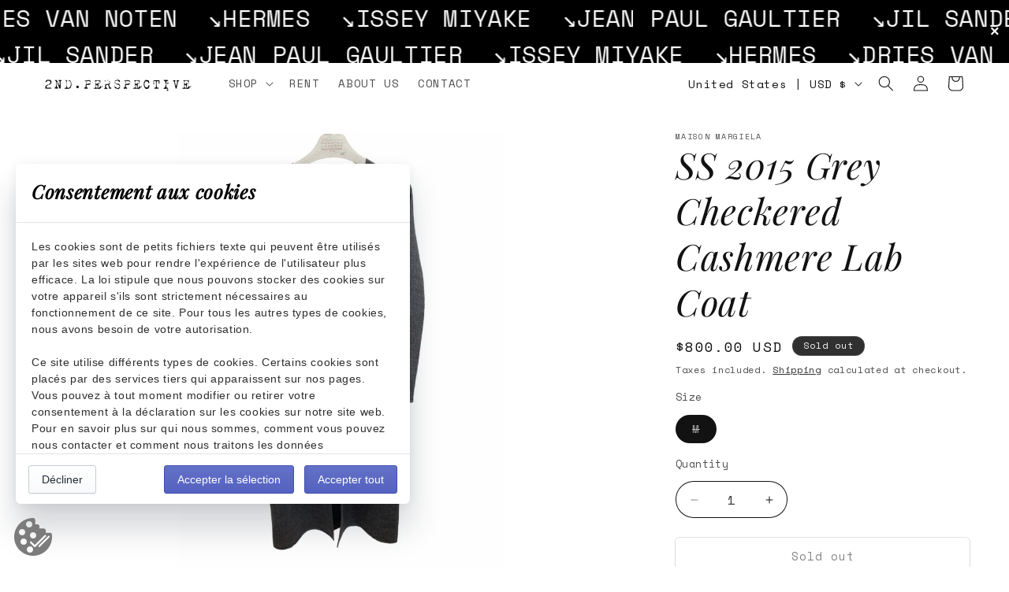

--- FILE ---
content_type: text/html; charset=UTF-8
request_url: https://legal-app.common-services.com/application/cookie_consent?shop=seconde-perspective.myshopify.com
body_size: 15428
content:

<style>
    /* == Start ICON Button == */
    .Common-ServicesButton {
        align-items: flex-start;
        appearance: none;
        background-attachment: scroll;
        background-clip: border-box;
        background-color: rgba(0, 0, 0, 0);
        background-image: none;
        background-origin: padding-box;
        background-position-x: 0;
        background-position-y: 0;
        background-repeat-x: none;
        background-repeat-y: none;
        background-size: auto;
        border-bottom-color: rgb(53, 53, 53);
        border-bottom-style: none;
        border-bottom-width: 0;
        border-image-repeat: stretch;
        border-image-source: none;
        border-left-color: rgb(53, 53, 53);
        border-left-style: none;
        border-left-width: 0;
        border-right-color: rgb(53, 53, 53);
        border-right-style: none;
        border-right-width: 0;
        border-top-color: rgb(53, 53, 53);
        border-top-style: none;
        border-top-width: 0;
        bottom: 10px;
        box-shadow: none;
        box-sizing: border-box;
        color: rgb(53, 53, 53);
        cursor: pointer;
        display: flex;
        font-family: Rubik, sans-serif;
        font-size: 14px;
        font-stretch: 100%;
        font-style: normal;
        font-variant-caps: normal;
        font-variant-east-asian: normal;
        font-variant-ligatures: normal;
        font-variant-numeric: normal;
        font-weight: 700;
        height: 52px;
        justify-content: center;
        left: 18px;
        letter-spacing: normal;
        line-height: 17.5px;
        margin: 0;
        min-height: 0;
        min-width: 0;
        outline: rgb(53, 53, 53) none 0;
        overflow-x: visible;
        overflow-y: visible;
        padding: 0;
        position: fixed;
        text-align: center;
        text-decoration-color: rgb(53, 53, 53);
        text-decoration-line: none;
        text-decoration-style: solid;
        text-indent: 0;
        text-overflow: clip;
        text-rendering: auto;
        text-shadow: none;
        text-size-adjust: 100%;
        text-transform: none;
        transform: matrix(1, 0, 0, 1, 0, 0);
        transition-delay: 0s;
        transition-duration: 0.2s;
        transition-property: transform;
        transition-timing-function: ease;
        user-select: none;
        white-space: nowrap;
        width: 48px;
        word-spacing: 0;
        writing-mode: horizontal-tb;
        z-index: 1000;
        -webkit-box-pack: center;
        -webkit-font-smoothing: antialiased;
        -webkit-tap-highlight-color: rgba(0, 0, 0, 0);
        -webkit-border-image: none;
    }

    .Common-ServicesButton:hover {
        transform: translate(0px, 0px) scale(1.1) !important;
    }

    .Common-ServicesIcon {
        box-sizing: border-box;
        color: rgb(53, 53, 53);
        cursor: pointer;
        display: block;
        font-family: Rubik, sans-serif;
        font-size: 14px;
        font-stretch: 100%;
        font-style: normal;
        font-variant-caps: normal;
        font-variant-east-asian: normal;
        font-variant-ligatures: normal;
        font-variant-numeric: normal;
        font-weight: 700;
        height: 52px;
        letter-spacing: normal;
        line-height: 17.5px;
        margin: 0;
        text-align: center;
        text-indent: 0;
        text-rendering: auto;
        text-shadow: none;
        text-size-adjust: 100%;
        text-transform: none;
        user-select: none;
        white-space: nowrap;
        width: 48px;
        word-spacing: 0;
        writing-mode: horizontal-tb;
        -webkit-font-smoothing: antialiased;
        -webkit-tap-highlight-color: rgba(0, 0, 0, 0);
    }

    .Common-ServicesIcon svg path {
        fill: #7c7c7c;
    }

    .Common-ServicesIcon svg path:last-child {
        fill: #ffffff;
    }

    .Common-ServicesIcon img.custom-icon {
        width: 100%;
    }

    /* == END ICON Button == */

    /* +++ Start Modal +++ */
    .Widget__WidgetTitle {
        display: block !important;
        margin: 0 0 8px !important;
        font-size: 24px;
        line-height: 1.25 !important;
        font-weight: 700 !important;
        text-align: left !important;
        color: rgb(0, 0, 0) !important;
    }

    .Widget__WidgetTitle span,
    .Widget__WidgetTitle small {
        display: block !important;
    }

    .Widget__WidgetTitle small {
        font-size: 70% !important;
        font-weight: 400 !important;
    }

    .Widget__WidgetTitle span {
        font-size: inherit;
    }

    .WebsiteOverlay__WidgetContainer {
        position: fixed !important;
        bottom: 80px;
        box-sizing: border-box;
        color: rgb(53, 53, 53);
        display: block;
        font-family: Roboto, sans-serif;
        font-size: 12px;
        font-weight: 400;
        left: 20px;
        line-height: 16px;
        margin: 0;
        text-size-adjust: 100%;
        width: 500px;
        z-index: 1100;
        -webkit-font-smoothing: antialiased;
        -webkit-tap-highlight-color: rgba(0, 0, 0, 0);
    }

    .cs-modal-dialog__modal {
        position: fixed;
        right: 0;
        bottom: 0;
        left: 0;
        /* Show at beginning, hide when need */
        display: flex;
        flex-direction: column;
        width: 100%;
        max-height: min(calc(100vh - 200px), 60vh);
        background: var(--p-surface, #fff);
        box-shadow: var(--p-modal-shadow, 0 31px 41px 0 rgba(32, 42, 53, .2), 0 2px 16px 0 rgba(32, 42, 54, .08));
    }

    @media (min-width: 48.0625em) {
        .cs-modal-dialog__modal {
            position: relative;
            max-width: 620px;
            margin: 0 auto;
            border-radius: var(--p-border-radius-wide, 6px);
        }
    }

    @media (max-width: 768px) {
        .cs-modal-dialog__modal {
            bottom: 65px;
            max-height: calc(100vh - 300px);
        }
    }

    .Polaris-Modal-Header {
        display: flex;
        align-items: flex-start;
        flex-shrink: 0;
        padding: 16px 20px;
        border-bottom: var(--p-thin-border-subdued, 1px solid var(--p-border-subdued, #dfe3e8));
    }

    .Polaris-Modal-Header__Title {
        word-wrap: break-word;
        word-break: break-word;
        overflow-wrap: break-word;
        flex: 1 1;
        margin-top: 4px;
    }

    .Polaris-DisplayText--sizeSmall {
        font-size: 16px;
        font-weight: 400;
        line-height: 24px;
    }

    @media (min-width: 40em) {
        .Polaris-DisplayText--sizeSmall {
            font-size: 20px;
            line-height: 28px;
        }
    }

    .Polaris-DisplayText {
        margin: 0;
    }

    .Polaris-Modal__BodyWrapper {
        display: flex;
        flex-grow: 1;
        overflow-x: hidden;
        -webkit-overflow-scrolling: touch;
    }

    .Polaris-Modal__Body {
        width: 100%;
    }

    .Polaris-Modal-Section:not(:last-of-type) {
        border-bottom: 1px solid var(--p-border-subdued, #dfe3e8);
    }

    .Polaris-Modal-Section {
        flex: 0 0 auto;
        padding: 20px;
    }

    .Polaris-CalloutCard {
        display: flex;
        align-items: center;
    }

    .Polaris-CalloutCard__Content {
        flex: 1 1 auto;
    }

    .Elements__CookieMessage,
    .Elements__CookieMessage p,
    .Elements__CookieMessage li {
        color: rgb(102, 102, 102);
        font-size: 14px;
    }

    .Elements__CookieMessage p {
        margin: 0;
        font-size: 14px;
        font-weight: 400;
        line-height: 1.5;
        color: rgb(46, 46, 46);
    }

    .Polaris-ChoiceList {
        margin: 0;
        padding: 0;
        border: none;
    }

    .Polaris-ChoiceList__Title {
        font-size: 16px;
        font-weight: 400;
        line-height: 20px;
        text-transform: initial;
        letter-spacing: initial;
        display: block;
        margin: 0 0 4px;
        padding: 0;
    }

    @media (min-width: 40em) {
        .Polaris-ChoiceList__Title {
            font-size: 14px;
        }
    }

    .Polaris-ChoiceList__Choices {
        margin: 0;
        padding: 0;
        list-style: none;
    }

    .Polaris-Choice {
        display: inline-flex;
        justify-content: flex-start;
        padding: 4px 0;
        cursor: pointer;
    }

    .Polaris-Choice__Control {
        display: flex;
        flex: 0 0 auto;
        align-items: stretch;
        width: var(--p-choice-size, 16px);
        height: var(--p-choice-size, 16px);
        margin-top: var(--p-override-none, 2px);
        margin-right: 8px;
    }

    .Polaris-Choice__Control>* {
        width: 100%;
    }

    .Polaris-Choice__Label {
        font-size: 16px;
        font-weight: 400;
        line-height: 20px;
        text-transform: initial;
        letter-spacing: initial;
        -webkit-tap-highlight-color: transparent;
    }

    @media (min-width: 40em) {
        .Polaris-Choice__Label {
            font-size: 14px;
        }
    }

    .Polaris-Choice__Label:hover {
        cursor: pointer;
    }

    .Polaris-Choice__Descriptions {
        padding-left: calc(8px + var(--p-choice-size, 16px));
    }

    .Polaris-Choice__HelpText {
        font-size: 16px;
        font-weight: 400;
        line-height: 20px;
        text-transform: initial;
        letter-spacing: initial;
        color: var(--p-text-subdued, #637381);
        margin-bottom: 4px;
    }

    @media (min-width: 40em) {
        .Polaris-Choice__HelpText {
            font-size: 14px;
        }
    }

    .Polaris-Checkbox {
        position: relative;
        margin: var(--p-choice-margin, 0);
    }

    .Polaris-Checkbox__Input {
        position: absolute !important;
        top: 0;
        clip: rect(1px, 1px, 1px, 1px) !important;
        overflow: hidden !important;
        height: 1px !important;
        width: 1px !important;
        padding: 0 !important;
        border: 0 !important;
    }

    .Polaris-Checkbox:not(.Polaris-Checkbox--newDesignLanguage) .Polaris-Checkbox__Input:focus+.Polaris-Checkbox__Backdrop,
    .Polaris-Checkbox:not(.Polaris-Checkbox--newDesignLanguage) .Polaris-Checkbox__Input:active+.Polaris-Checkbox__Backdrop,
    .Polaris-Checkbox:not(.Polaris-Checkbox--newDesignLanguage) .Polaris-Checkbox__Input:checked+.Polaris-Checkbox__Backdrop,
    .Polaris-Checkbox:not(.Polaris-Checkbox--newDesignLanguage) .Polaris-Checkbox__Input.Polaris-Checkbox__Input--indeterminate+.Polaris-Checkbox__Backdrop {
        background: #5c6ac4;
    }

    .Polaris-Checkbox:not(.Polaris-Checkbox--newDesignLanguage) .Polaris-Checkbox__Input:focus+.Polaris-Checkbox__Backdrop::after,
    .Polaris-Checkbox:not(.Polaris-Checkbox--newDesignLanguage) .Polaris-Checkbox__Input:active+.Polaris-Checkbox__Backdrop::after,
    .Polaris-Checkbox:not(.Polaris-Checkbox--newDesignLanguage) .Polaris-Checkbox__Input:checked+.Polaris-Checkbox__Backdrop::after,
    .Polaris-Checkbox:not(.Polaris-Checkbox--newDesignLanguage) .Polaris-Checkbox__Input.Polaris-Checkbox__Input--indeterminate+.Polaris-Checkbox__Backdrop::after {
        background: white;
    }

    .Polaris-Checkbox:not(.Polaris-Checkbox--newDesignLanguage) .Polaris-Checkbox__Input:checked~.Polaris-Checkbox__Icon,
    .Polaris-Checkbox:not(.Polaris-Checkbox--newDesignLanguage) .Polaris-Checkbox__Input.Polaris-Checkbox__Input--indeterminate~.Polaris-Checkbox__Icon {
        transform: translate(-50%, -50%) scale(1);
    }

    .Polaris-Checkbox:not(.Polaris-Checkbox--newDesignLanguage) .Polaris-Checkbox__Input:focus+.Polaris-Checkbox__Backdrop,
    .Polaris-Checkbox:not(.Polaris-Checkbox--newDesignLanguage) .Polaris-Checkbox__Input:active+.Polaris-Checkbox__Backdrop {
        background: #5c6ac4;
        box-shadow: 0 0 0 1px #5c6ac4, 0 0 0 0 transparent;
        border-color: transparent;
    }

    .Polaris-Checkbox:not(.Polaris-Checkbox--newDesignLanguage) .Polaris-Checkbox__Input:focus+.Polaris-Checkbox__Backdrop::after,
    .Polaris-Checkbox:not(.Polaris-Checkbox--newDesignLanguage) .Polaris-Checkbox__Input:active+.Polaris-Checkbox__Backdrop::after {
        background: white;
    }

    @media (-ms-high-contrast: active) {

        .Polaris-Checkbox:not(.Polaris-Checkbox--newDesignLanguage) .Polaris-Checkbox__Input:focus+.Polaris-Checkbox__Backdrop::after,
        .Polaris-Checkbox:not(.Polaris-Checkbox--newDesignLanguage) .Polaris-Checkbox__Input:active+.Polaris-Checkbox__Backdrop::after {
            border: 1px dashed buttonText;
        }
    }

    .Polaris-Checkbox:not(.Polaris-Checkbox--newDesignLanguage) .Polaris-Checkbox__Input:disabled+.Polaris-Checkbox__Backdrop {
        background: #dfe3e8;
        box-shadow: none;
    }

    .Polaris-Checkbox:not(.Polaris-Checkbox--newDesignLanguage) .Polaris-Checkbox__Input:disabled+.Polaris-Checkbox__Backdrop::after {
        background: #f9fafb;
    }

    @media (-ms-high-contrast: active) {
        .Polaris-Checkbox:not(.Polaris-Checkbox--newDesignLanguage) .Polaris-Checkbox__Input:disabled+.Polaris-Checkbox__Backdrop {
            color: grayText;
        }
    }

    .Polaris-Checkbox:not(.Polaris-Checkbox--newDesignLanguage) .Polaris-Checkbox__Input:disabled~.Polaris-Checkbox__Icon svg {
        fill: #919eab;
    }

    .Polaris-Checkbox:not(.Polaris-Checkbox--newDesignLanguage) .Polaris-Checkbox__Backdrop {
        position: absolute;
        top: 0;
        bottom: 0;
        left: 0;
        right: 0;
        pointer-events: none;
        background-color: #c4cdd5;
        border: 1px solid transparent;
        box-shadow: 0 0 0 1px transparent, 0 1px 0 0 rgba(22, 29, 37, 0.05);
        border-radius: 3px;
        transition-property: box-shadow, background-color;
        transition-duration: 200ms;
        transition-timing-function: cubic-bezier(0.64, 0, 0.35, 1);
    }

    .Polaris-Checkbox:not(.Polaris-Checkbox--newDesignLanguage) .Polaris-Checkbox__Backdrop::after {
        content: '';
        position: absolute;
        top: 0;
        bottom: 0;
        left: 0;
        right: 0;
        display: block;
        background: linear-gradient(to bottom, white, #f9fafb);
        border-radius: 2px;
    }

    @media (-ms-high-contrast: active) {
        .Polaris-Checkbox:not(.Polaris-Checkbox--newDesignLanguage) .Polaris-Checkbox__Backdrop {
            background: transparent;
            border: 2px solid buttonText;
            transition: none;
            color: rgba(223, 227, 232, 0.3);
        }

        .Polaris-Checkbox:not(.Polaris-Checkbox--newDesignLanguage) .Polaris-Checkbox__Backdrop::after {
            top: -4px;
            right: -4px;
            bottom: -4px;
            left: -4px;
            background: none;
            border-radius: 4px;
        }
    }

    .Polaris-Checkbox:not(.Polaris-Checkbox--newDesignLanguage) .Polaris-Checkbox__Icon {
        transition: transform 100ms cubic-bezier(0.36, 0, 1, 1);
        transform: translate(-50%, -50%) scale(0);
    }

    .Polaris-Checkbox.Polaris-Checkbox--newDesignLanguage .Polaris-Checkbox__Input.Polaris-Checkbox--keyFocused+.Polaris-Checkbox__Backdrop::after {
        box-shadow: 0 0 0 2px var(--p-focused);
    }

    @media (-ms-high-contrast: active) {
        .Polaris-Checkbox.Polaris-Checkbox--newDesignLanguage .Polaris-Checkbox__Input.Polaris-Checkbox--keyFocused+.Polaris-Checkbox__Backdrop::after {
            outline: 1px solid windowText;
        }
    }

    .Polaris-Checkbox.Polaris-Checkbox--newDesignLanguage .Polaris-Checkbox__Input:active:not(:disabled)+.Polaris-Checkbox__Backdrop,
    .Polaris-Checkbox.Polaris-Checkbox--newDesignLanguage .Polaris-Checkbox__Input:checked+.Polaris-Checkbox__Backdrop,
    .Polaris-Checkbox.Polaris-Checkbox--newDesignLanguage .Polaris-Checkbox__Input.Polaris-Checkbox__Input--indeterminate+.Polaris-Checkbox__Backdrop {
        border-color: var(--p-interactive);
    }

    .Polaris-Checkbox.Polaris-Checkbox--newDesignLanguage .Polaris-Checkbox__Input:active:not(:disabled)+.Polaris-Checkbox__Backdrop::before,
    .Polaris-Checkbox.Polaris-Checkbox--newDesignLanguage .Polaris-Checkbox__Input:checked+.Polaris-Checkbox__Backdrop::before,
    .Polaris-Checkbox.Polaris-Checkbox--newDesignLanguage .Polaris-Checkbox__Input.Polaris-Checkbox__Input--indeterminate+.Polaris-Checkbox__Backdrop::before {
        opacity: 1;
        transform: scale(1);
    }

    @media (-ms-high-contrast: active) {

        .Polaris-Checkbox.Polaris-Checkbox--newDesignLanguage .Polaris-Checkbox__Input:active:not(:disabled)+.Polaris-Checkbox__Backdrop::before,
        .Polaris-Checkbox.Polaris-Checkbox--newDesignLanguage .Polaris-Checkbox__Input:checked+.Polaris-Checkbox__Backdrop::before,
        .Polaris-Checkbox.Polaris-Checkbox--newDesignLanguage .Polaris-Checkbox__Input.Polaris-Checkbox__Input--indeterminate+.Polaris-Checkbox__Backdrop::before {
            border: 2px solid windowText;
        }
    }

    .Polaris-Checkbox.Polaris-Checkbox--newDesignLanguage .Polaris-Checkbox__Input:active:not(:disabled)~.Polaris-Checkbox__Icon,
    .Polaris-Checkbox.Polaris-Checkbox--newDesignLanguage .Polaris-Checkbox__Input:checked~.Polaris-Checkbox__Icon,
    .Polaris-Checkbox.Polaris-Checkbox--newDesignLanguage .Polaris-Checkbox__Input.Polaris-Checkbox__Input--indeterminate~.Polaris-Checkbox__Icon {
        transition: opacity var(--p-duration-1-5-0) var(--p-ease), transform var(--p-duration-1-5-0) var(--p-ease);
        transform: translate(-50%, -50%) scale(1);
        opacity: 1;
    }

    .Polaris-Checkbox.Polaris-Checkbox--newDesignLanguage .Polaris-Checkbox__Input:disabled+.Polaris-Checkbox__Backdrop {
        border-color: var(--p-border-disabled);
    }

    .Polaris-Checkbox.Polaris-Checkbox--newDesignLanguage .Polaris-Checkbox__Input:disabled+.Polaris-Checkbox__Backdrop::before {
        background-color: var(--p-action-secondary-disabled);
    }

    .Polaris-Checkbox.Polaris-Checkbox--newDesignLanguage .Polaris-Checkbox__Input:disabled+.Polaris-Checkbox__Backdrop:hover {
        cursor: default;
    }

    .Polaris-Checkbox.Polaris-Checkbox--newDesignLanguage .Polaris-Checkbox__Input:disabled:checked+.Polaris-Checkbox__Backdrop {
        background: var(--p-border-disabled);
    }

    .Polaris-Checkbox.Polaris-Checkbox--newDesignLanguage .Polaris-Checkbox__Input:disabled:checked+.Polaris-Checkbox__Backdrop::before {
        background: var(--p-border-disabled);
    }

    .Polaris-Checkbox.Polaris-Checkbox--newDesignLanguage .Polaris-Checkbox__Backdrop {
        position: relative;
        border: var(--p-control-border-width) solid var(--p-border);
        background-color: var(--p-surface);
        border-radius: var(--p-border-radius-base);
        display: block;
        width: 100%;
        height: 100%;
    }

    .Polaris-Checkbox.Polaris-Checkbox--newDesignLanguage .Polaris-Checkbox__Backdrop::before {
        content: '';
        position: absolute;
        top: calc(-1 * var(--p-control-border-width));
        right: calc(-1 * var(--p-control-border-width));
        bottom: calc(-1 * var(--p-control-border-width));
        left: calc(-1 * var(--p-control-border-width));
        border-radius: var(--p-border-radius-base);
        background-color: var(--p-interactive);
        opacity: 0;
        transform: scale(0.25);
        transition: opacity var(--p-duration-1-0-0) var(--p-ease), transform var(--p-duration-1-0-0) var(--p-ease);
    }

    .Polaris-Checkbox.Polaris-Checkbox--newDesignLanguage .Polaris-Checkbox__Backdrop.Polaris-Checkbox--hover,
    .Polaris-Checkbox.Polaris-Checkbox--newDesignLanguage .Polaris-Checkbox__Backdrop:hover {
        cursor: pointer;
        border-color: var(--p-border-hovered);
    }

    .Polaris-Checkbox.Polaris-Checkbox--newDesignLanguage .Polaris-Checkbox__Backdrop::after {
        content: var(--p-non-null-content, none);
        position: absolute;
        z-index: 1;
        top: calc(-1 * (var(--p-control-border-width) + 1px));
        right: calc(-1 * (var(--p-control-border-width) + 1px));
        bottom: calc(-1 * (var(--p-control-border-width) + 1px));
        left: calc(-1 * (var(--p-control-border-width) + 1px));
        display: block;
        pointer-events: none;
        box-shadow: 0 0 0 calc(-1 * (var(--p-control-border-width) + 1px)) var(--p-focused);
        transition: box-shadow 100ms var(--p-ease);
        border-radius: calc(var(--p-border-radius-base) + 1px);
    }

    .Polaris-Checkbox.Polaris-Checkbox--newDesignLanguage .Polaris-Checkbox__Icon {
        transform: translate(-50%, -50%) scale(0.25);
        opacity: 0;
        transition: opacity var(--p-duration-1-0-0) var(--p-ease), transform var(--p-duration-1-0-0) var(--p-ease);
    }

    .Polaris-Icon {
        display: block;
        height: 20px;
        width: 20px;
        max-height: 100%;
        max-width: 100%;
        margin: auto;
    }

    .Polaris-Checkbox__Icon {
        position: absolute;
        top: 50%;
        left: 50%;
        transform-origin: 50% 50%;
        pointer-events: none;
    }

    .Polaris-Checkbox__Icon svg {
        fill: var(--p-icon-on-interactive, #5c6ac4);
    }

    @media (-ms-high-contrast: active) {
        .Polaris-Checkbox__Icon {
            fill: windowText;
        }
    }

    .Widget__WidgetCopyright {
        z-index: 300;
        position: relative;
        display: inline-flex;
        -webkit-box-pack: center;
        justify-content: center;
        width: 100%;
        overflow: hidden;
    }

    .Widget__WidgetCopyright a {
        display: inline-flex;
        -webkit-box-align: center;
        align-items: center;
        padding: 4px 10px;
        text-decoration: none;
        color: rgb(148, 148, 148);
        border: none;
        border-radius: 8px 8px 0 0;
        white-space: nowrap;
        opacity: 0.7;
        transition: none 0s ease 0s;
        font-weight: 400;
        font-size: 11px !important;
    }

    .Widget__WidgetCopyright a span {
        font-weight: 400;
        margin-right: 4px;
        font-size: 11px !important;
    }

    .Common-ServicesLogo__Style {
        display: inline-flex;
        -webkit-box-align: center;
        align-items: center;
        height: 18px;
    }

    .Widget__WidgetCopyright .Icon__IconStyle {
        position: relative;
        width: 100px;
        height: 100px;
        display: inline-flex;
    }

    .Icon__IconStyle svg {
        z-index: 0;
        position: relative;
        width: 100px;
        height: 100px;
    }

    svg:not(:root) {
        overflow: hidden;
    }

    .Polaris-Modal-Footer {
        display: flex;
        align-self: flex-end;
        align-items: center;
        width: 100%;
        min-height: 64px;
        padding: 16px;
        border-top: 1px solid var(--p-divider, #dfe3e8);
    }

    .Polaris-Modal-Footer__FooterContent {
        width: 100%
    }

    .Polaris-Stack {
        margin-top: -16px;
        margin-left: -16px;
        display: flex;
        flex-wrap: wrap;
        align-items: stretch;
    }

    .Polaris-Stack>.Polaris-Stack__Item {
        margin-top: 16px;
        margin-left: 16px;
        max-width: 100%;
    }

    .Polaris-Stack__Item {
        flex: 0 0 auto;
        min-width: 0;
    }

    .Polaris-Stack__Item--fill {
        flex: 1 1 auto;
    }


    .Polaris-ButtonGroup {
        display: flex;
        flex-wrap: wrap;
        align-items: center;
        margin-top: -12.8px;
        margin-left: -12.8px
    }

    .Polaris-ButtonGroup__Item {
        margin-top: 12.8px;
        margin-left: 12.8px
    }

    .Polaris-ButtonGroup--fullWidth .Polaris-ButtonGroup__Item {
        flex: 1 1 auto
    }

    .Polaris-ButtonGroup--tight .Polaris-ButtonGroup__Item {
        margin-top: 12.8px;
        margin-left: 12.8px
    }

    .Polaris-ButtonGroup--loose .Polaris-ButtonGroup__Item {
        margin-top: 32px;
        margin-left: 32px
    }

    .cs-button {
        font-size: 14px;
        position: relative;
        display: inline-flex;
        align-items: center;
        justify-content: center;
        min-height: 36px;
        min-width: 36px;
        margin: 0;
        padding: 7px 16px;
        background: linear-gradient(to bottom, white, #f9fafb);
        border: 1px solid var(--p-border, #c4cdd5);
        box-shadow: 0 1px 0 0 rgba(22, 29, 37, 0.05);
        border-radius: 3px;
        line-height: 1;
        color: #212b36;
        text-align: center;
        cursor: pointer;
        -webkit-user-select: none;
        user-select: none;
        text-decoration: none;
        transition-property: background, border, box-shadow;
        transition-duration: var(--p-override-none, 200ms);
        transition-timing-function: var(--p-override-none, cubic-bezier(0.64, 0, 0.35, 1));
        -webkit-tap-highlight-color: transparent;
    }

    .cs-button svg {
        fill: #637381;
    }

    .cs-button:hover {
        background: linear-gradient(to bottom, #f9fafb, #f4f6f8);
        border-color: #c4cdd5;
    }

    .cs-button:focus {
        border-color: #5c6ac4;
        outline: 0;
        box-shadow: 0 0 0 1px #5c6ac4;
    }

    @media (-ms-high-contrast: active) {
        .cs-button:focus {
            outline: 2px dotted;
        }
    }

    .cs-button:active {
        background: linear-gradient(to bottom, #f4f6f8, #f4f6f8);
        border-color: #c4cdd5;
        box-shadow: 0 0 0 0 transparent, inset 0 1px 1px 0 rgba(99, 115, 129, 0.1), inset 0 1px 4px 0 rgba(99, 115, 129, 0.2);
    }

    .Polaris-Button__Content {
        font-size: 16px;
        font-weight: var(--p-button-font-weight, 400);
        line-height: 16px;
        text-transform: initial;
        letter-spacing: initial;
        position: relative;
        display: flex;
        justify-content: center;
        align-items: center;
        min-width: 1px;
        min-height: 1px;
    }

    .Polaris-Button__Icon+*:not(.Polaris-Button__Icon) {
        margin-left: 4px;
    }

    .Polaris-Button--primary {
        --p-button-color: var(--p-action-primary);
        --p-button-text: var(--p-text-on-primary);
        --p-button-color-hover: var(--p-action-primary-hovered);
        --p-button-color-active: var(--p-action-primary-pressed);
        --p-button-color-depressed: var(--p-action-primary-depressed);
        background: linear-gradient(to bottom, #6371c7, #5563c1);
        border-color: #3f4eae;
        box-shadow: inset 0 1px 0 0 #6774c8, 0 1px 0 0 rgba(22, 29, 37, 0.05), 0 0 0 0 transparent;
        color: white;
    }

    .Polaris-Button--primary:hover {
        background: linear-gradient(to bottom, #5c6ac4, #4959bd);
        border-color: #3f4eae;
        color: white;
    }

    .Polaris-Button--primary:focus {
        border-color: #202e78;
        box-shadow: inset 0 1px 0 0 #6f7bcb, 0 1px 0 0 rgba(22, 29, 37, 0.05), 0 0 0 1px #202e78;
    }

    .Polaris-Button--primary:active {
        background: linear-gradient(to bottom, #3f4eae, #3f4eae);
        border-color: #38469b;
        box-shadow: inset 0 0 0 0 transparent, 0 1px 0 0 rgba(22, 29, 37, 0.05), 0 0 1px 0 #38469b;
    }

    .Polaris-Button--primary svg {
        fill: white;
    }
    /* +++ END Modal +++ */

    #cs-cookies-consent {
        z-index: 10000;
    }

    /**
     * Compatibility
     */
    /* https://lesbiscottes.fr/ */
    #cs-cookies-consent-trigger:hover, #cs-cookies-consent-trigger:focus {
        background: transparent;
        color: transparent;
    }
    #cs-cookies-consent-trigger svg {
        width: 48px;
        height: 48px;
    }
    #cs-cookies-consent-content .Polaris-Icon svg {
        width: 20px;
        height: 20px;
    }

    /**
     * Nicer mobile
     */
    @media (max-width: 460px) {
        .cs-modal-dialog__modal {
            max-height: calc(100vh - 350px);
        }
        .Common-ServicesButton {
            font-size: 12px;
        }
        .Common-ServicesIcon {
            font-size: 12px;
        }
        .WebsiteOverlay__WidgetContainer {
            font-size: 10px;
        }
        .Polaris-DisplayText--sizeSmall {
            font-size: 14px;
        }
        .Elements__CookieMessage,
        .Elements__CookieMessage p,
        .Elements__CookieMessage li {
            font-size: 12px;
        }
        .Elements__CookieMessage p {
            font-size: 12px;
        }
        .Polaris-ChoiceList__Title {
            font-size: 14px;
        }
        .Polaris-Choice__Label {
            font-size: 14px;
        }
        .Polaris-Choice__HelpText {
            font-size: 12px;
        }
        .cs-button {
            font-size: 12px;
        }
        .Polaris-Button__Content {
            font-size: 14px;
        }
    }
    @media (max-width: 420px) {
        .Widget__WidgetTitle {
            font-size: 18px;
        }
        .Polaris-Modal-Footer {
            min-height: 110px;
        }
    }
</style>

<div class="WebsiteOverlay__WidgetContainer" id="cs-cookies-consent">
    <div class="cs-modal-dialog__modal" id="cs-cookies-consent-content">
        <div class="Polaris-Modal-Header">
            <div class="Polaris-Modal-Header__Title">
                <h2 class="Polaris-DisplayText Polaris-DisplayText--sizeSmall">
                    <div class="Widget__WidgetTitle">
                        <span>Consentement aux cookies</span>
                    </div>
                </h2>
            </div>
        </div>
        <div class="Polaris-Modal__BodyWrapper">
            <div class="Polaris-Modal__Body Polaris-Scrollable Polaris-Scrollable--vertical"
                 data-polaris-scrollable="true">
                <section class="Polaris-Modal-Section">
                    <div class="Polaris-CalloutCard">
                        <div class="Polaris-CalloutCard__Content">
                            <!--              <div class="Polaris-CalloutCard__Title">-->
                            <!--                <h2 class="Polaris-Heading">Customize the style of your checkout</h2>-->
                            <!--              </div>-->
                            <div class="Polaris-TextContainer Elements__CookieMessage">
                                <p>Les cookies sont de petits fichiers texte qui peuvent être utilisés par les sites web pour rendre l'expérience de l'utilisateur plus efficace.
     La loi stipule que nous pouvons stocker des cookies sur votre appareil s'ils sont strictement nécessaires au fonctionnement de ce site.
     Pour tous les autres types de cookies, nous avons besoin de votre autorisation.</p>
                                <p>&nbsp;</p>
                                <p>Ce site utilise différents types de cookies.
     Certains cookies sont placés par des services tiers qui apparaissent sur nos pages. Vous pouvez à tout moment modifier ou retirer votre consentement à la déclaration sur les cookies sur notre site web.
     Pour en savoir plus sur qui nous sommes, comment vous pouvez nous contacter et comment nous traitons les données personnelles, consultez notre politique de confidentialité.
     Veuillez indiquer votre numéro de consentement et la date à laquelle vous nous contactez concernant votre consentement.</p>
                                <!--                <div class="Polaris-CalloutCard__Buttons">-->
                                <!--                    <div class="Polaris-ButtonGroup">-->
                                <!--                        <div class="Polaris-ButtonGroup__Item Polaris-ButtonGroup__Item&#45;&#45;plain">-->
                                <!--                            <a target="_blank" href="https://www.Shopify.com/en/privacy-policy"-->
                                <!--                               class="cs-button Polaris-Button&#45;&#45;plain">-->
                                <!--                                <span class="Polaris-Button__Content">-->
                                <!--                                    <span class="Polaris-Button__Text">Read the Privacy Policy</span>-->
                                <!--                                </span>-->
                                <!--                            </a>-->
                                <!--                        </div>-->
                                <!--                    </div>-->
                                <!--                </div>-->
                            </div>
                        </div>
                        <!--            <img width="75" style="width: 75px"-->
                        <!--                 src="https://brandslogo.net/wp-content/uploads/2017/02/shopify-logomark-logo.png" alt=""-->
                        <!--                 class="Polaris-CalloutCard__Image">-->
                    </div>
                </section>
                <section class="Polaris-Modal-Section">
                    <div class="Polaris-CalloutCard">
                        <div class="Polaris-CalloutCard__Content">
                            <fieldset class="Polaris-ChoiceList" id="PolarisChoiceList18[]" aria-invalid="false">
                                <!--                <legend class="Polaris-ChoiceList__Title">While the customer is checking out</legend>-->
                                <ul class="Polaris-ChoiceList__Choices">
                                    <li>
                                        <div>
                                            <label class="Polaris-Choice" for="PolarisCheckbox11">
                        <span class="Polaris-Choice__Control">
                          <span class="Polaris-Checkbox">
                            <input id="PolarisCheckbox11" name="PolarisChoiceList18[]" type="checkbox"
                                   class="Polaris-Checkbox__Input" aria-invalid="false"
                                   aria-describedby="PolarisCheckbox11HelpText" role="checkbox"
                                   aria-checked="true" checked>
                            <span class="Polaris-Checkbox__Backdrop"></span>
                            <span class="Polaris-Checkbox__Icon">
                              <span class="Polaris-Icon">
                                <svg viewBox="0 0 20 20" class="Polaris-Icon__Svg"
                                     focusable="false"
                                     aria-hidden="true">
                                  <path
                                      d="M8.315 13.859l-3.182-3.417a.506.506 0 0 1 0-.684l.643-.683a.437.437 0 0 1 .642 0l2.22 2.393 4.942-5.327a.436.436 0 0 1 .643 0l.643.684a.504.504 0 0 1 0 .683l-5.91 6.35a.437.437 0 0 1-.642 0">
                                  </path>
                                </svg>
                              </span>
                            </span>
                          </span>
                        </span>
                                                <span class="Polaris-Choice__Label"><b>Nécessaire</b></span>
                                            </label>
                                            <div class="Polaris-Choice__Descriptions">
                                                <div class="Polaris-Choice__HelpText" id="PolarisCheckbox11HelpText">
                                                    Les cookies nécessaires contribuent à rendre un site web utilisable en permettant des fonctions de base comme la navigation sur les pages et l'accès aux zones sécurisées du site.
     Le site web ne peut pas fonctionner correctement avec ces cookies.                                                </div>
                                            </div>
                                        </div>
                                    </li>
                                    <li>
                                        <div>
                                            <label class="Polaris-Choice" for="PolarisCheckbox12">
                        <span class="Polaris-Choice__Control">
                          <span class="Polaris-Checkbox">
                            <input id="PolarisCheckbox12" name="PolarisChoiceList18[]" type="checkbox"
                                   class="Polaris-Checkbox__Input" aria-invalid="false"
                                   aria-describedby="PolarisCheckbox12HelpText" role="checkbox"
                                   aria-checked="true" checked>
                            <span class="Polaris-Checkbox__Backdrop"></span>
                            <span class="Polaris-Checkbox__Icon">
                              <span class="Polaris-Icon">
                                <svg viewBox="0 0 20 20" class="Polaris-Icon__Svg" focusable="false"
                                     aria-hidden="true">
                                  <path
                                      d="M8.315 13.859l-3.182-3.417a.506.506 0 0 1 0-.684l.643-.683a.437.437 0 0 1 .642 0l2.22 2.393 4.942-5.327a.436.436 0 0 1 .643 0l.643.684a.504.504 0 0 1 0 .683l-5.91 6.35a.437.437 0 0 1-.642 0">
                                  </path>
                                </svg>
                              </span>
                            </span>
                          </span>
                        </span>
                                                <span class="Polaris-Choice__Label"><b>Préférences</b></span>
                                            </label>
                                            <div class="Polaris-Choice__Descriptions">
                                                <div class="Polaris-Choice__HelpText" id="PolarisCheckbox12HelpText">
                                                    Les cookies de préférences permettent à un site web de se souvenir des informations qui modifient le comportement ou l'apparence du site, comme votre langue préférée ou la région dans laquelle vous vous trouvez.                                                </div>
                                            </div>
                                        </div>
                                    </li>
                                    <li>
                                        <div>
                                            <label class="Polaris-Choice" for="PolarisCheckbox13">
                        <span class="Polaris-Choice__Control">
                          <span class="Polaris-Checkbox">
                            <input id="PolarisCheckbox13" name="PolarisChoiceList18[]" type="checkbox"
                                   class="Polaris-Checkbox__Input" aria-invalid="false"
                                   aria-describedby="PolarisCheckbox13HelpText" role="checkbox"
                                   aria-checked="true" checked>
                            <span class="Polaris-Checkbox__Backdrop"></span>
                            <span class="Polaris-Checkbox__Icon">
                              <span class="Polaris-Icon">
                                <svg viewBox="0 0 20 20" class="Polaris-Icon__Svg" focusable="false"
                                     aria-hidden="true">
                                  <path
                                      d="M8.315 13.859l-3.182-3.417a.506.506 0 0 1 0-.684l.643-.683a.437.437 0 0 1 .642 0l2.22 2.393 4.942-5.327a.436.436 0 0 1 .643 0l.643.684a.504.504 0 0 1 0 .683l-5.91 6.35a.437.437 0 0 1-.642 0">
                                  </path>
                                </svg>
                              </span>
                            </span>
                          </span>
                        </span>
                                                <span class="Polaris-Choice__Label"><b>Statistiques</b></span>
                                            </label>
                                            <div class="Polaris-Choice__Descriptions">
                                                <div class="Polaris-Choice__HelpText" id="PolarisCheckbox13HelpText">
                                                    Les cookies statistiques aident les propriétaires de sites web à comprendre comment les visiteurs interagissent avec les sites web en recueillant et en communiquant des informations de manière anonyme.                                                </div>
                                            </div>
                                        </div>
                                    </li>
                                    <li>
                                        <div>
                                            <label class="Polaris-Choice" for="PolarisCheckbox14">
                        <span class="Polaris-Choice__Control">
                          <span class="Polaris-Checkbox">
                            <input id="PolarisCheckbox14" name="PolarisChoiceList18[]" type="checkbox"
                                   class="Polaris-Checkbox__Input" aria-invalid="false"
                                   aria-describedby="PolarisCheckbox14HelpText" role="checkbox"
                                   aria-checked="true" checked>
                            <span class="Polaris-Checkbox__Backdrop"></span>
                            <span class="Polaris-Checkbox__Icon">
                              <span class="Polaris-Icon">
                                <svg viewBox="0 0 20 20" class="Polaris-Icon__Svg" focusable="false"
                                     aria-hidden="true">
                                  <path
                                      d="M8.315 13.859l-3.182-3.417a.506.506 0 0 1 0-.684l.643-.683a.437.437 0 0 1 .642 0l2.22 2.393 4.942-5.327a.436.436 0 0 1 .643 0l.643.684a.504.504 0 0 1 0 .683l-5.91 6.35a.437.437 0 0 1-.642 0">
                                  </path>
                                </svg>
                              </span>
                            </span>
                          </span>
                        </span>
                                                <span class="Polaris-Choice__Label"><b>Marketing</b></span>
                                            </label>
                                            <div class="Polaris-Choice__Descriptions">
                                                <div class="Polaris-Choice__HelpText" id="PolarisCheckbox14HelpText">
                                                    Les cookies marketing sont utilisés pour suivre les visiteurs d'un site web à l'autre.
     L'objectif est d'afficher des publicités qui sont pertinentes et attrayantes pour l'utilisateur individuel et donc plus utiles pour les éditeurs et les annonceurs tiers.                                                </div>
                                            </div>
                                        </div>
                                    </li>
                                </ul>
                            </fieldset>
                        </div>
                    </div>
                </section>
            </div>
        </div>
        <!--    <div class="Widget__WidgetWrapper Common-Services_widget_wrapper">-->
        <!--      <span class="Widget__WidgetCopyright">-->
        <!--        <a href="https://blog.common-services.com/" target="_blank">-->
        <!--          <span>Consents certified by </span>-->
        <!--          <div size="100" height="18" class="Common-ServicesLogo__Style">-->
        <!--            <div size="100" class="Icon__IconStyle"><svg viewBox="0 0 24 24">-->
        <!--                <path-->
        <!--                  d="m 5.5058854,12.587 c 0.045006,0 0.087156,-0.01 0.1264804,-0.028 0.039354,-0.019 0.073116,-0.044 0.101226,-0.076 0.02811,-0.032 0.050628,-0.069 0.067464,-0.1123 0.016866,-0.043 0.025314,-0.089 0.025314,-0.1379 v -0.4272 c 0,-0.049 -0.00845,-0.096 -0.025314,-0.142 -0.016836,-0.046 -0.039354,-0.087 -0.067464,-0.1223 -0.02811,-0.036 -0.061872,-0.064 -0.101226,-0.086 -0.039324,-0.022 -0.081475,-0.032 -0.1264804,-0.032 H 5.3344288 c -0.044976,0 -0.087186,0.011 -0.1265101,0.032 -0.039354,0.022 -0.073532,0.05 -0.1026241,0.086 -0.029032,0.036 -0.05155,0.076 -0.067464,0.1223 -0.015914,0.046 -0.023916,0.093 -0.023916,0.142 v 0.4272 c 0,0.049 0.008,0.095 0.023916,0.1379 0.015914,0.043 0.038432,0.08 0.067464,0.1123 0.029092,0.032 0.06327,0.057 0.1026241,0.076 0.039324,0.019 0.081534,0.028 0.1265101,0.028 z m -0.1714566,0.1404 c -0.067494,0 -0.1298119,-0.012 -0.1869839,-0.035 -0.057113,-0.023 -0.1067885,-0.057 -0.1489685,-0.1 -0.04218,-0.043 -0.07499,-0.095 -0.0984,-0.156 -0.02344,-0.061 -0.03513,-0.1288 -0.03513,-0.2038 v -0.4272 c 0,-0.075 0.01169,-0.1444 0.03513,-0.2081 0.02341,-0.064 0.055774,-0.119 0.097002,-0.1658 0.041228,-0.047 0.090874,-0.083 0.1489685,-0.1097 0.058094,-0.026 0.1208881,-0.039 0.188382,-0.039 h 0.1714566 c 0.067464,0 0.1297822,0.013 0.1869542,0.039 0.057142,0.026 0.1063423,0.063 0.1476002,0.1097 0.041198,0.047 0.073532,0.1021 0.096972,0.1658 0.02341,0.064 0.0351,0.1331 0.0351,0.2081 v 0.4272 c 0,0.075 -0.01169,0.1429 -0.0351,0.2038 -0.02344,0.061 -0.05622,0.113 -0.09837,0.156 -0.04218,0.043 -0.091856,0.076 -0.149028,0.1 -0.057172,0.023 -0.1185084,0.035 -0.1841283,0.035 z m 1.0681825,-1.3071 v 1.2088 c 0,0.024 -0.00747,0.044 -0.022429,0.059 -0.015022,0.015 -0.03284,0.022 -0.053454,0.022 -0.022488,0 -0.040276,-0.01 -0.053424,-0.022 -0.013118,-0.015 -0.019662,-0.033 -0.019662,-0.053 V 11.401 c 0,-0.032 0.010798,-0.06 0.032304,-0.084 0.021566,-0.024 0.050122,-0.037 0.085728,-0.037 h 1.2819081 c 0.058094,0 0.1138681,0.01 0.1672624,0.031 0.053424,0.021 0.1002741,0.051 0.1405503,0.091 0.040306,0.04 0.07261,0.09 0.096972,0.1476 0.024392,0.058 0.036558,0.1246 0.036558,0.1996 v 0.8855 c 0,0.021 -0.00747,0.038 -0.022488,0.053 -0.014962,0.015 -0.032751,0.022 -0.053424,0.022 -0.022458,0 -0.040247,-0.01 -0.053394,-0.022 -0.013118,-0.015 -0.019692,-0.033 -0.019692,-0.053 v -0.8855 c 0,-0.049 -0.00794,-0.093 -0.023886,-0.1335 -0.015944,-0.04 -0.037004,-0.075 -0.06324,-0.104 -0.026266,-0.029 -0.057172,-0.052 -0.092778,-0.067 -0.035576,-0.016 -0.073086,-0.024 -0.1124403,-0.024 H 7.2487986 v 1.2088 c 0,0.024 -0.00753,0.044 -0.022518,0.059 -0.014962,0.015 -0.03281,0.022 -0.053394,0.022 -0.022488,0 -0.040276,-0.01 -0.053394,-0.022 -0.013118,-0.015 -0.019662,-0.033 -0.019662,-0.053 v -1.2144 z m 2.1224437,0 v 1.2088 c 0,0.024 -0.0075,0.044 -0.022458,0.059 -0.015022,0.015 -0.03281,0.022 -0.053454,0.022 -0.022488,0 -0.040247,-0.01 -0.053424,-0.022 -0.013118,-0.015 -0.019662,-0.033 -0.019662,-0.053 V 11.401 c 0,-0.032 0.010768,-0.06 0.032364,-0.084 0.021506,-0.024 0.050063,-0.037 0.085698,-0.037 h 1.2818782 c 0.05812,0 0.113838,0.01 0.167233,0.031 0.05345,0.021 0.1002738,0.051 0.1406098,0.091 0.04025,0.04 0.07261,0.09 0.09697,0.1476 0.02439,0.058 0.03656,0.1246 0.03656,0.1996 v 0.8855 c 0,0.021 -0.0075,0.038 -0.02249,0.053 -0.01496,0.015 -0.03281,0.022 -0.05342,0.022 -0.02246,0 -0.04031,-0.01 -0.05339,-0.022 -0.01315,-0.015 -0.01972,-0.033 -0.01972,-0.053 v -0.8855 c 0,-0.049 -0.0079,-0.093 -0.02386,-0.1335 -0.01597,-0.04 -0.03703,-0.075 -0.0633,-0.104 -0.02621,-0.029 -0.05711,-0.052 -0.09275,-0.067 -0.03555,-0.016 -0.07306,-0.024 -0.11244,-0.024 H 9.3712423 v 1.2088 c 0,0.024 -0.00753,0.044 -0.022518,0.059 -0.015022,0.015 -0.03281,0.022 -0.053394,0.022 -0.022548,0 -0.040336,-0.01 -0.053394,-0.022 -0.013148,-0.015 -0.019692,-0.033 -0.019692,-0.053 v -1.2144 z m 2.614385,1.1667 c 0.045,0 0.08713,-0.01 0.12648,-0.028 0.03935,-0.019 0.07318,-0.044 0.101226,-0.076 0.02805,-0.032 0.05057,-0.069 0.06743,-0.1123 0.01687,-0.043 0.02534,-0.089 0.02534,-0.1379 v -0.4272 c 0,-0.049 -0.0085,-0.096 -0.02534,-0.142 -0.01687,-0.046 -0.03938,-0.087 -0.06743,-0.1223 -0.02805,-0.036 -0.06187,-0.064 -0.101226,-0.086 -0.03935,-0.022 -0.08147,-0.032 -0.12648,-0.032 h -0.171516 c -0.04495,0 -0.08713,0.011 -0.126481,0.032 -0.03938,0.022 -0.07356,0.05 -0.102594,0.086 -0.02903,0.036 -0.05152,0.076 -0.06746,0.1223 -0.01594,0.046 -0.02392,0.093 -0.02392,0.142 v 0.4272 c 0,0.049 0.008,0.095 0.02392,0.1379 0.01594,0.043 0.03843,0.08 0.06746,0.1123 0.02903,0.032 0.06321,0.057 0.102594,0.076 0.03935,0.019 0.08153,0.028 0.126481,0.028 z m -0.171516,0.1404 c -0.06743,0 -0.129753,-0.012 -0.186925,-0.035 -0.05714,-0.023 -0.106818,-0.057 -0.148968,-0.1 -0.04215,-0.043 -0.07499,-0.095 -0.09837,-0.156 -0.02347,-0.061 -0.03516,-0.1288 -0.03516,-0.2038 v -0.4272 c 0,-0.075 0.01169,-0.1444 0.03516,-0.2081 0.02338,-0.064 0.05572,-0.119 0.09694,-0.1658 0.04126,-0.047 0.0909,-0.083 0.149028,-0.1097 0.05809,-0.026 0.120858,-0.039 0.188293,-0.039 h 0.171516 c 0.06746,0 0.129782,0.013 0.186894,0.039 0.05717,0.026 0.106372,0.063 0.14766,0.1097 0.04114,0.047 0.07347,0.1021 0.09697,0.1658 0.02341,0.064 0.0351,0.1331 0.0351,0.2081 v 0.4272 c 0,0.075 -0.01169,0.1429 -0.0351,0.2038 -0.0235,0.061 -0.05625,0.113 -0.09837,0.156 -0.04221,0.043 -0.09186,0.076 -0.149028,0.1 -0.05717,0.023 -0.118568,0.035 -0.184128,0.035 z m 1.832865,-0.9782 c 0,-0.049 -0.008,-0.093 -0.02383,-0.1335 -0.01597,-0.04 -0.037,-0.075 -0.0633,-0.104 -0.02627,-0.029 -0.05717,-0.052 -0.09275,-0.067 -0.03564,-0.016 -0.07315,-0.024 -0.11244,-0.024 H 12.03616 v 1.2088 c 0,0.024 -0.0075,0.044 -0.02246,0.059 -0.01505,0.015 -0.03278,0.022 -0.05342,0.022 -0.02061,0 -0.03793,-0.01 -0.05203,-0.022 -0.01404,-0.015 -0.02106,-0.033 -0.02106,-0.053 v -1.2341 c 0,-0.032 0.01077,-0.06 0.0323,-0.084 0.02151,-0.024 0.05009,-0.037 0.08573,-0.037 h 0.503244 c 0.05806,0 0.113809,0.01 0.167233,0.031 0.05345,0.021 0.10072,0.051 0.141948,0.091 0.04123,0.04 0.07359,0.09 0.097,0.1476 0.02338,0.058 0.03516,0.1246 0.03516,0.1996 v 0.8855 c 0,0.021 -0.0075,0.038 -0.02246,0.053 -0.01505,0.015 -0.03287,0.022 -0.05348,0.022 -0.02061,0 -0.03793,-0.01 -0.05197,-0.022 -0.01413,-0.015 -0.02112,-0.033 -0.02112,-0.053 z M 4.5135852,11.2798 c 0.020614,0 0.03745,0.01 0.050568,0.02 0.013148,0.013 0.019692,0.03 0.019692,0.051 0,0.047 -0.02341,0.07 -0.07026,0.07 H 4.1958969 c -0.1405504,0 -0.2426687,0.038 -0.3063849,0.1125 -0.063716,0.075 -0.095574,0.1817 -0.095574,0.3204 v 0.2671 c 0,0.1461 0.033226,0.2577 0.099768,0.3346 0.066542,0.077 0.1672326,0.1152 0.3021907,0.1152 h 0.3176885 c 0.020614,0 0.03745,0.01 0.050568,0.02 0.013148,0.013 0.019692,0.03 0.019692,0.05 0,0.021 -0.00654,0.038 -0.019692,0.051 -0.013118,0.013 -0.029954,0.02 -0.050568,0.02 H 4.1958969 c -0.1854967,0 -0.3232509,-0.048 -0.4132329,-0.1434 -0.089922,-0.096 -0.1349283,-0.2454 -0.1349283,-0.4497 v -0.2643 c 0,-0.1892 0.0445,-0.3321 0.1335303,-0.4287 0.08903,-0.096 0.2272602,-0.1447 0.4146309,-0.1447 z"-->
        <!--                  style="fill:#ff4b28;fill-opacity:1;fill-rule:nonzero;stroke:none;stroke-width:0.0297461"-->
        <!--                  fill="#ff4b28" />-->
        <!--                <path style="fill:#5a5a5a;fill-opacity:1;fill-rule:nonzero;stroke:none;stroke-width:0.0297461"-->
        <!--                      d="m 19.539062,10.7647 c -0.02252,0 -0.03967,0.01 -0.05273,0.021 -0.01318,0.014 -0.01953,0.032 -0.01953,0.055 v 0.053 c 0,0.021 0.0064,0.039 0.01953,0.053 0.01306,0.011 0.03021,0.022 0.05273,0.022 0.02064,0 0.03771,-0.01 0.05273,-0.022 0.01496,-0.014 0.02344,-0.032 0.02344,-0.053 v -0.053 c 0,-0.023 -0.0084,-0.041 -0.02344,-0.055 -0.01502,-0.011 -0.03209,-0.021 -0.05273,-0.021 z m -3.263671,0.5176 c -0.07496,0 -0.143342,0.011 -0.207032,0.035 -0.06381,0.024 -0.120288,0.059 -0.167968,0.1055 -0.04783,0.046 -0.08609,0.1039 -0.113282,0.1719 -0.02716,0.068 -0.04101,0.1464 -0.04101,0.2324 v 0.2188 c 0,0.1124 0.0095,0.2119 0.02539,0.2949 0.01597,0.083 0.04273,0.152 0.08203,0.207 0.03941,0.055 0.09166,0.098 0.158203,0.125 0.06657,0.027 0.150816,0.041 0.251953,0.041 h 0.435547 c 0.02059,0 0.03763,-0.01 0.05078,-0.021 0.01312,-0.013 0.01953,-0.03 0.01953,-0.051 0,-0.02 -0.0064,-0.036 -0.01953,-0.049 -0.01314,-0.01 -0.03021,-0.021 -0.05273,-0.021 h -0.429688 c -0.07118,0 -0.130854,-0.01 -0.177734,-0.031 -0.04691,-0.022 -0.08523,-0.054 -0.113282,-0.096 -0.02814,-0.042 -0.04648,-0.094 -0.05859,-0.1562 -0.01218,-0.062 -0.01958,-0.1348 -0.02149,-0.2168 h 0.802735 c 0.03367,0 0.06244,-0.011 0.08398,-0.033 0.02156,-0.021 0.03125,-0.048 0.03125,-0.08 v -0.1309 c 0,-0.1799 -0.04492,-0.3162 -0.136719,-0.4082 -0.0918,-0.092 -0.226216,-0.1367 -0.402343,-0.1367 z m 0.894531,0 c -0.02248,0 -0.04154,0.01 -0.05469,0.022 -0.0131,0.015 -0.01953,0.034 -0.01953,0.055 v 1.2832 c 0,0.021 0.0064,0.037 0.01953,0.051 0.01314,0.011 0.0322,0.021 0.05469,0.021 0.02055,0 0.03774,-0.01 0.05273,-0.021 0.01496,-0.014 0.02344,-0.03 0.02344,-0.051 v -0.8046 c 0,-0.1293 0.03103,-0.2317 0.0957,-0.3047 0.06467,-0.073 0.165961,-0.1094 0.302734,-0.1094 h 0.0918 c 0.02062,0 0.0376,-0.01 0.05078,-0.019 0.01319,-0.014 0.01953,-0.03 0.01953,-0.051 0,-0.021 -0.0055,-0.038 -0.01953,-0.051 -0.01404,-0.01 -0.03223,-0.019 -0.05469,-0.019 h -0.08789 c -0.177911,0 -0.310327,0.043 -0.398437,0.1308 v -0.055 c 0,-0.02 -0.0085,-0.04 -0.02344,-0.055 -0.01499,-0.012 -0.03217,-0.022 -0.05273,-0.022 z m 3.273437,0 c -0.187311,0 -0.325062,0.047 -0.414062,0.1445 -0.08897,0.097 -0.132813,0.2405 -0.132813,0.4297 v 0.2637 c 0,0.2043 0.04482,0.3532 0.134766,0.4492 0.08998,0.095 0.226612,0.1445 0.412109,0.1445 h 0.31836 c 0.02059,0 0.03763,-0.01 0.05078,-0.019 0.0131,-0.013 0.01953,-0.032 0.01953,-0.053 0,-0.02 -0.0064,-0.036 -0.01953,-0.049 -0.01315,-0.01 -0.0302,-0.02 -0.05078,-0.02 h -0.31836 c -0.134988,0 -0.234211,-0.038 -0.300781,-0.1152 -0.06643,-0.077 -0.09961,-0.19 -0.09961,-0.336 v -0.2656 c 0,-0.1387 0.03198,-0.2473 0.0957,-0.3223 0.06366,-0.074 0.164196,-0.1113 0.304687,-0.1113 h 0.31836 c 0.04679,0 0.07031,-0.023 0.07031,-0.07 0,-0.021 -0.0064,-0.038 -0.01953,-0.051 -0.01315,-0.01 -0.0302,-0.019 -0.05078,-0.019 z m 1.199219,0 c -0.07499,0 -0.145234,0.011 -0.208984,0.035 -0.06369,0.024 -0.120109,0.059 -0.167969,0.1055 -0.04783,0.046 -0.08414,0.1039 -0.111328,0.1719 -0.02713,0.068 -0.04102,0.1464 -0.04102,0.2324 v 0.2188 c 0,0.1124 0.0075,0.2119 0.02344,0.2949 0.01591,0.083 0.04466,0.152 0.08398,0.207 0.03932,0.055 0.09172,0.098 0.158203,0.125 0.06654,0.027 0.150757,0.041 0.251953,0.041 H 22.0664 c 0.02056,0 0.03766,-0.01 0.05078,-0.021 0.013,-0.013 0.01953,-0.03 0.01953,-0.051 0,-0.02 -0.0065,-0.036 -0.01953,-0.049 -0.01312,-0.01 -0.03214,-0.021 -0.05469,-0.021 h -0.429688 c -0.07124,0 -0.128961,-0.01 -0.175781,-0.031 -0.04688,-0.022 -0.08517,-0.054 -0.113281,-0.096 -0.02808,-0.042 -0.04835,-0.094 -0.06055,-0.1562 -0.01219,-0.062 -0.01958,-0.1348 -0.02148,-0.2168 h 0.804687 c 0.0337,0 0.06037,-0.012 0.08203,-0.033 0.0215,-0.021 0.0332,-0.048 0.0332,-0.08 v -0.1309 c 0,-0.1799 -0.04681,-0.3162 -0.138672,-0.4082 -0.09183,-0.092 -0.224205,-0.1367 -0.400391,-0.1367 z m -6.736328,0 c -0.06369,0 -0.123581,0.01 -0.181641,0.02 -0.05812,0.014 -0.109213,0.037 -0.152343,0.068 -0.04307,0.031 -0.07728,0.071 -0.103516,0.1211 -0.02617,0.05 -0.04102,0.1087 -0.04102,0.1777 0,0.1274 0.04051,0.2194 0.121094,0.2734 0.08055,0.054 0.193711,0.089 0.337891,0.1035 l 0.121093,0.014 c 0.09742,0.013 0.17217,0.039 0.22461,0.08 0.05241,0.041 0.07813,0.097 0.07813,0.1641 0,0.099 -0.03218,0.169 -0.09961,0.207 -0.06747,0.039 -0.159034,0.057 -0.273438,0.057 h -0.396484 c -0.02065,0 -0.03769,0.01 -0.05078,0.022 -0.01309,0.013 -0.01953,0.028 -0.01953,0.049 v 0 c 0,0.021 0.0064,0.038 0.01953,0.051 0.01309,0.01 0.03014,0.022 0.05078,0.022 H 14.9375 c 0.0788,0 0.150114,-0.01 0.214844,-0.022 0.0647,-0.013 0.120115,-0.034 0.166015,-0.066 0.04596,-0.032 0.08115,-0.073 0.107422,-0.125 0.02617,-0.052 0.03906,-0.1163 0.03906,-0.1953 0,-0.1181 -0.03846,-0.2076 -0.115235,-0.2676 -0.07689,-0.06 -0.181478,-0.098 -0.316406,-0.1172 l -0.107422,-0.014 c -0.119936,-0.015 -0.207308,-0.039 -0.261719,-0.072 -0.05428,-0.033 -0.08008,-0.089 -0.08008,-0.168 0,-0.088 0.02999,-0.1515 0.0918,-0.1875 0.06187,-0.037 0.138729,-0.055 0.230469,-0.055 h 0.435547 c 0.02059,0 0.03766,-0.01 0.05078,-0.019 0.01316,-0.013 0.01953,-0.03 0.01953,-0.051 0,-0.021 -0.0075,-0.038 -0.02148,-0.051 -0.01404,-0.01 -0.03214,-0.02 -0.05469,-0.02 z m 8.035156,0 c -0.06363,0 -0.125504,0.01 -0.183594,0.02 -0.05809,0.014 -0.109213,0.037 -0.152343,0.068 -0.0431,0.031 -0.07731,0.071 -0.103516,0.1211 -0.02621,0.05 -0.03906,0.1087 -0.03906,0.1777 0,0.1274 0.04054,0.2194 0.121093,0.2734 0.08061,0.054 0.19167,0.089 0.335938,0.1035 l 0.121094,0.014 c 0.09745,0.013 0.174062,0.039 0.226562,0.08 0.05241,0.041 0.07813,0.097 0.07813,0.1641 0,0.099 -0.03407,0.169 -0.101562,0.207 -0.06746,0.039 -0.159094,0.057 -0.273438,0.057 h -0.396484 c -0.02059,0 -0.03574,0.01 -0.04883,0.022 -0.01315,0.013 -0.02148,0.028 -0.02148,0.049 v 0 c 0,0.021 0.0083,0.038 0.02148,0.051 0.01309,0.01 0.02824,0.022 0.04883,0.022 h 0.396484 c 0.07874,0 0.152097,-0.01 0.216797,-0.022 0.06467,-0.013 0.118102,-0.034 0.164062,-0.066 0.04587,-0.032 0.08302,-0.073 0.109376,-0.125 0.02613,-0.052 0.03906,-0.1164 0.03906,-0.1954 0,-0.1181 -0.03846,-0.2076 -0.115234,-0.2676 -0.07692,-0.06 -0.183372,-0.098 -0.31836,-0.1172 l -0.105468,-0.014 c -0.119906,-0.015 -0.207399,-0.039 -0.261719,-0.072 -0.05426,-0.033 -0.08203,-0.089 -0.08203,-0.168 -1e-6,-0.088 0.03185,-0.1515 0.09375,-0.1875 0.06175,-0.037 0.138728,-0.055 0.230468,-0.055 h 0.435547 c 0.02062,0 0.03754,-0.01 0.05078,-0.019 0.01303,-0.013 0.01953,-0.03 0.01953,-0.051 0,-0.021 -0.0074,-0.038 -0.02148,-0.051 -0.01404,-0.01 -0.03223,-0.02 -0.05469,-0.02 z m -3.402344,0.02 c -0.02252,0 -0.03967,0.01 -0.05273,0.022 -0.01318,0.015 -0.01953,0.034 -0.01953,0.055 v 1.2558 c 0,0.021 0.0064,0.039 0.01953,0.053 0.01306,0.011 0.03021,0.019 0.05273,0.019 0.02064,0 0.03771,-0.01 0.05273,-0.019 0.01496,-0.014 0.02344,-0.032 0.02344,-0.053 v -1.2558 c 0,-0.02 -0.0084,-0.04 -0.02344,-0.055 -0.01502,-0.012 -0.03209,-0.022 -0.05273,-0.022 z m -1.376953,0 c -0.02059,0 -0.0386,0.01 -0.05273,0.022 -0.0141,0.015 -0.02148,0.032 -0.02148,0.053 0,0 0.0032,0.01 0.0059,0.02 0.0027,0.01 0.004,0.021 0.0059,0.021 l 0.332032,1.1426 c 0.01312,0.043 0.03866,0.078 0.07617,0.1055 0.03745,0.027 0.08016,0.041 0.126954,0.041 0.04873,0 0.09149,-0.014 0.128906,-0.041 0.03751,-0.027 0.06308,-0.062 0.07617,-0.1055 l 0.341797,-1.1582 c 0.0018,0 0.0039,-0.014 0.0039,-0.025 0,-0.02 -0.0085,-0.038 -0.02344,-0.053 -0.01502,-0.012 -0.03218,-0.022 -0.05273,-0.022 -0.01687,0 -0.03174,0.01 -0.04492,0.016 -0.01308,0.01 -0.02159,0.022 -0.02539,0.035 l -0.34375,1.166 c -0.0055,0.028 -0.02491,0.041 -0.06055,0.041 -0.03002,0 -0.05125,-0.015 -0.06055,-0.045 l -0.339923,-1.1603 c -0.0094,-0.035 -0.03286,-0.053 -0.07227,-0.053 z m -1.886718,0.1151 c 0.131181,0 0.228298,0.034 0.292968,0.1016 0.06467,0.068 0.09766,0.1696 0.09766,0.3027 v 0.1035 h -0.769532 v -0.1035 c 0,-0.1237 0.03304,-0.2219 0.09961,-0.2949 0.06657,-0.073 0.159361,-0.1094 0.279297,-0.1094 z m 5.367187,0 c 0.131121,0 0.228269,0.034 0.292969,0.1016 0.06473,0.068 0.09766,0.1696 0.09766,0.3027 v 0.1035 h -0.771484 v -0.1035 c 0,-0.1237 0.03307,-0.2219 0.09961,-0.2949 0.06651,-0.073 0.161314,-0.1094 0.28125,-0.1094 z m -8.335937,0.4844 c -0.02058,0 -0.03775,0.01 -0.05274,0.022 -0.01492,0.014 -0.02344,0.03 -0.02344,0.049 0,0.023 0.0075,0.041 0.02148,0.053 0.0141,0.012 0.03212,0.024 0.05274,0.024 h 0.769531 c 0.0487,0 0.07226,-0.023 0.07226,-0.072 0,-0.021 -0.0064,-0.039 -0.01953,-0.053 -0.0132,-0.011 -0.03018,-0.022 -0.05273,-0.022 z"-->
        <!--                      fill="#5a5a5a" />-->
        <!--                <path-->
        <!--                  d="m 1.6696942,12.6712 0.4871233,-0.2808 v -0.1718 l -0.6137774,0.3536 -0.4580472,-0.2611 7.822e-4,-0.5413 1.0434167,-0.5974 0.3672656,0.212 -0.9714596,0.5693 0.1660796,0.096 0.8910602,-0.5305 v 1.1147 l -0.9124435,0.5273 z"-->
        <!--                  style="fill:#5a5a5a;fill-opacity:1;fill-rule:nonzero;stroke:none;stroke-width:0.01629829"-->
        <!--                  fill="#5a5a5a" />-->
        <!--                <path-->
        <!--                  d="m 1.9666834,11.078 c -0.3473492,0.1998 -0.6943398,0.399 -1.04134679,0.5993 v 0.3566 0.3565 l 0.30705979,0.1773 h 8.313e-4 l 0.3078584,0.1777 v 0.49 L 1.4347234,13.1744 1.0205512,12.9353 1.020763,12.9349 0.60716131,12.6961 0.5,12.6341 V 12.5123 12.0341 11.434 c 0.34712101,-0.2003 0.6939976,-0.4011 1.041086,-0.6015 z"-->
        <!--                  style="fill:#ff4b28;fill-opacity:1;fill-rule:nonzero;stroke:none;stroke-width:0.01629829"-->
        <!--                  fill="#ff4b28" />-->
        <!--              </svg></div>-->
        <!--          </div>-->
        <!--        </a>-->
        <!--      </span>-->
        <!--    </div>-->
        <div class="Polaris-Modal-Footer">
            <div class="Polaris-Modal-Footer__FooterContent">

                <div class="Polaris-Stack Polaris-Stack--alignmentCenter">
                    <div class="Polaris-Stack__Item Polaris-Stack__Item--fill">
                        <div class="Polaris-ButtonGroup">
                            <div class="Polaris-ButtonGroup__Item">
                                <button data-accept="decline" class="cs-button cs-consent-cookie-accept">Décliner</button>
                            </div>
                        </div>
                    </div>
                    <div class="Polaris-Stack__Item">
                        <div class="Polaris-ButtonGroup">
                            <div class="Polaris-ButtonGroup__Item">
                                <button data-accept="selecting"
                                        class="cs-button Polaris-Button--primary cs-consent-cookie-accept">
                                    Accepter la sélection                                </button>
                            </div>
                            <div class="Polaris-ButtonGroup__Item">
                                <button data-accept="all"
                                        class="cs-button Polaris-Button--primary cs-consent-cookie-accept">
                                    Accepter tout                                </button>
                            </div>
                        </div>
                    </div>
                </div>
            </div>
        </div>
    </div>

    <button class="Common-ServicesButton" id="cs-cookies-consent-trigger">
        <div class="Common-ServicesIcon">
            <div size="48" class="Icon Icon__IconStyle-sc-1jpid70-0 dCVgIu svgr">
                                    <svg viewBox="0 0 24 24">
                        <path fill="#6f6f6f"
                              d="M 12,0 C 5.372583,0 0,5.372583 0,12 c 0,6.627417 5.372583,12 12,12 6.627417,0 12,-5.372583 12,-12 0,-0.666667 -0.05333,-1.333333 -0.173333,-2.0000001 -0.36,-0.6666665 -1.160001,-0.6666665 -1.160001,-0.6666665 H 20 V 8 C 20,6.6666667 18.666666,6.6666667 18.666666,6.6666667 H 16 V 5.3333333 C 16,4 14.666667,4 14.666667,4 H 13.333333 V 1.3333333 C 13.333333,0 12,0 12,0 M 9.5,2 c 1.10457,-1e-7 2,0.8954305 2,2.0000001 0,1.1045695 -0.895431,2 -2,1.9999999 C 8.3954304,6.0000001 7.4999999,5.1045696 7.4999998,4.0000001 7.4999997,2.8954305 8.3954304,1.9999999 9.5,2 M 5,7.0000001 c 1.1045693,0 1.9999998,0.8954306 2,1.9999995 C 7,10.104569 6.1045695,11 5,11 3.8954305,11 3,10.104569 3,8.9999996 c 2e-7,-1.1045689 0.8954307,-1.9999995 2,-1.9999995 m 7,1.9999998 c 1.104569,0 2,0.8954312 2,2.0000001 0,1.104569 -0.895431,2 -2,2 -1.104569,0 -2,-0.895431 -2,-2 0,-1.1045689 0.895431,-2.0000001 2,-2.0000001 M 10,18 c 1.10457,0 2.000001,0.89543 2,2 0,1.10457 -0.895431,2 -2,2 v 0 C 8.895431,22 8,21.10457 8,20 v 0 c -1e-6,-1.104569 0.89543,-2 2,-2 M 6,13 c 1.1045691,0 1.9999992,0.89543 2.0000002,2 0,1.104568 -0.8954307,2 -2.0000002,2 C 4.8954304,17 3.9999998,16.104569 3.9999998,15 4.0000004,13.895431 4.8954308,13.000001 6,13 Z" />
                        <path fill="#ffffff"
                              d="m 13.505789,18.332856 c -0.22167,0.222858 -0.58233,0.222858 -0.804,0 h -10e-4 l -2.530004,-2.529 c -0.5211827,-0.536621 0.26709,-1.326845 0.805004,-0.807 l 2.128,2.127 6.186,-6.184999 c 0.535969,-0.482656 1.287658,0.269031 0.805,0.805 z m 2.427651,0.09851 c -0.484468,-0.001 -0.727727,-0.585594 -0.387,-0.93 l 6.047,-6.046998 c 0.21412,-0.212799 0.55988,-0.212799 0.774,0 0.2128,0.214119 0.2128,0.55988 0,0.773999 l -6.046,6.046999 c -0.103444,0.101525 -0.243069,0.157663 -0.388,0.156 z" />
                    </svg>
                            </div>
        </div>
    </button>
</div>
